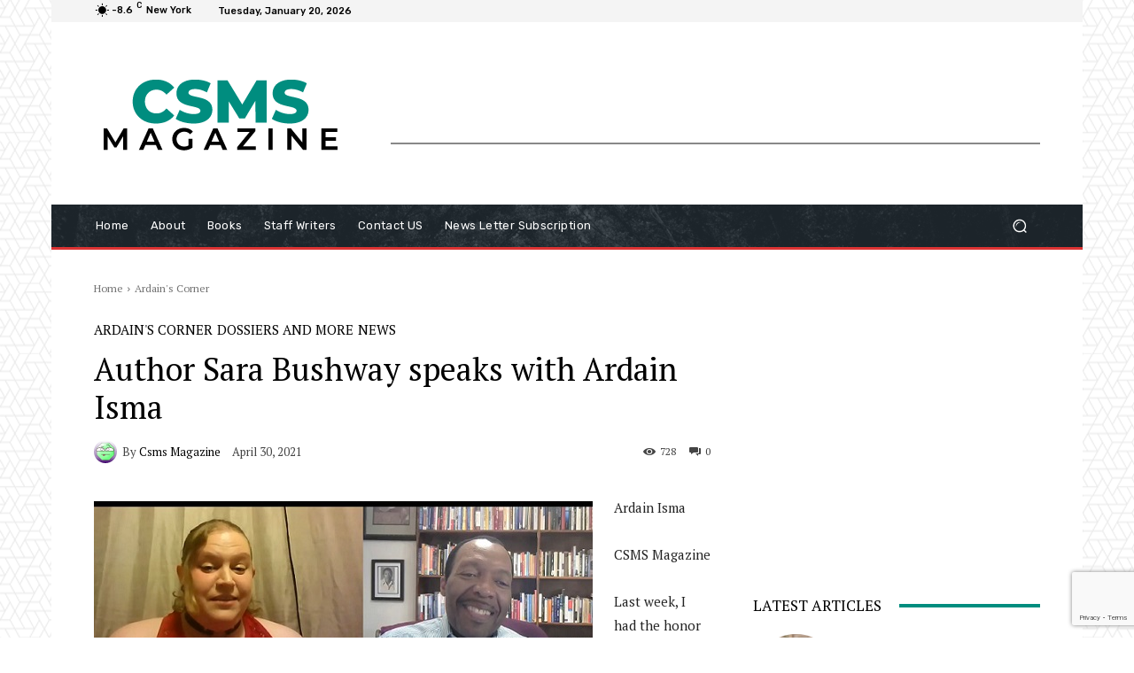

--- FILE ---
content_type: text/html; charset=utf-8
request_url: https://www.google.com/recaptcha/api2/anchor?ar=1&k=6LcWMugqAAAAAF8FXU2jeH8NPVEKsQVbevfJ6SU8&co=aHR0cHM6Ly9jc21zbWFnYXppbmUub3JnOjQ0Mw..&hl=en&v=PoyoqOPhxBO7pBk68S4YbpHZ&size=invisible&anchor-ms=20000&execute-ms=30000&cb=y7cf91vf1cmt
body_size: 48766
content:
<!DOCTYPE HTML><html dir="ltr" lang="en"><head><meta http-equiv="Content-Type" content="text/html; charset=UTF-8">
<meta http-equiv="X-UA-Compatible" content="IE=edge">
<title>reCAPTCHA</title>
<style type="text/css">
/* cyrillic-ext */
@font-face {
  font-family: 'Roboto';
  font-style: normal;
  font-weight: 400;
  font-stretch: 100%;
  src: url(//fonts.gstatic.com/s/roboto/v48/KFO7CnqEu92Fr1ME7kSn66aGLdTylUAMa3GUBHMdazTgWw.woff2) format('woff2');
  unicode-range: U+0460-052F, U+1C80-1C8A, U+20B4, U+2DE0-2DFF, U+A640-A69F, U+FE2E-FE2F;
}
/* cyrillic */
@font-face {
  font-family: 'Roboto';
  font-style: normal;
  font-weight: 400;
  font-stretch: 100%;
  src: url(//fonts.gstatic.com/s/roboto/v48/KFO7CnqEu92Fr1ME7kSn66aGLdTylUAMa3iUBHMdazTgWw.woff2) format('woff2');
  unicode-range: U+0301, U+0400-045F, U+0490-0491, U+04B0-04B1, U+2116;
}
/* greek-ext */
@font-face {
  font-family: 'Roboto';
  font-style: normal;
  font-weight: 400;
  font-stretch: 100%;
  src: url(//fonts.gstatic.com/s/roboto/v48/KFO7CnqEu92Fr1ME7kSn66aGLdTylUAMa3CUBHMdazTgWw.woff2) format('woff2');
  unicode-range: U+1F00-1FFF;
}
/* greek */
@font-face {
  font-family: 'Roboto';
  font-style: normal;
  font-weight: 400;
  font-stretch: 100%;
  src: url(//fonts.gstatic.com/s/roboto/v48/KFO7CnqEu92Fr1ME7kSn66aGLdTylUAMa3-UBHMdazTgWw.woff2) format('woff2');
  unicode-range: U+0370-0377, U+037A-037F, U+0384-038A, U+038C, U+038E-03A1, U+03A3-03FF;
}
/* math */
@font-face {
  font-family: 'Roboto';
  font-style: normal;
  font-weight: 400;
  font-stretch: 100%;
  src: url(//fonts.gstatic.com/s/roboto/v48/KFO7CnqEu92Fr1ME7kSn66aGLdTylUAMawCUBHMdazTgWw.woff2) format('woff2');
  unicode-range: U+0302-0303, U+0305, U+0307-0308, U+0310, U+0312, U+0315, U+031A, U+0326-0327, U+032C, U+032F-0330, U+0332-0333, U+0338, U+033A, U+0346, U+034D, U+0391-03A1, U+03A3-03A9, U+03B1-03C9, U+03D1, U+03D5-03D6, U+03F0-03F1, U+03F4-03F5, U+2016-2017, U+2034-2038, U+203C, U+2040, U+2043, U+2047, U+2050, U+2057, U+205F, U+2070-2071, U+2074-208E, U+2090-209C, U+20D0-20DC, U+20E1, U+20E5-20EF, U+2100-2112, U+2114-2115, U+2117-2121, U+2123-214F, U+2190, U+2192, U+2194-21AE, U+21B0-21E5, U+21F1-21F2, U+21F4-2211, U+2213-2214, U+2216-22FF, U+2308-230B, U+2310, U+2319, U+231C-2321, U+2336-237A, U+237C, U+2395, U+239B-23B7, U+23D0, U+23DC-23E1, U+2474-2475, U+25AF, U+25B3, U+25B7, U+25BD, U+25C1, U+25CA, U+25CC, U+25FB, U+266D-266F, U+27C0-27FF, U+2900-2AFF, U+2B0E-2B11, U+2B30-2B4C, U+2BFE, U+3030, U+FF5B, U+FF5D, U+1D400-1D7FF, U+1EE00-1EEFF;
}
/* symbols */
@font-face {
  font-family: 'Roboto';
  font-style: normal;
  font-weight: 400;
  font-stretch: 100%;
  src: url(//fonts.gstatic.com/s/roboto/v48/KFO7CnqEu92Fr1ME7kSn66aGLdTylUAMaxKUBHMdazTgWw.woff2) format('woff2');
  unicode-range: U+0001-000C, U+000E-001F, U+007F-009F, U+20DD-20E0, U+20E2-20E4, U+2150-218F, U+2190, U+2192, U+2194-2199, U+21AF, U+21E6-21F0, U+21F3, U+2218-2219, U+2299, U+22C4-22C6, U+2300-243F, U+2440-244A, U+2460-24FF, U+25A0-27BF, U+2800-28FF, U+2921-2922, U+2981, U+29BF, U+29EB, U+2B00-2BFF, U+4DC0-4DFF, U+FFF9-FFFB, U+10140-1018E, U+10190-1019C, U+101A0, U+101D0-101FD, U+102E0-102FB, U+10E60-10E7E, U+1D2C0-1D2D3, U+1D2E0-1D37F, U+1F000-1F0FF, U+1F100-1F1AD, U+1F1E6-1F1FF, U+1F30D-1F30F, U+1F315, U+1F31C, U+1F31E, U+1F320-1F32C, U+1F336, U+1F378, U+1F37D, U+1F382, U+1F393-1F39F, U+1F3A7-1F3A8, U+1F3AC-1F3AF, U+1F3C2, U+1F3C4-1F3C6, U+1F3CA-1F3CE, U+1F3D4-1F3E0, U+1F3ED, U+1F3F1-1F3F3, U+1F3F5-1F3F7, U+1F408, U+1F415, U+1F41F, U+1F426, U+1F43F, U+1F441-1F442, U+1F444, U+1F446-1F449, U+1F44C-1F44E, U+1F453, U+1F46A, U+1F47D, U+1F4A3, U+1F4B0, U+1F4B3, U+1F4B9, U+1F4BB, U+1F4BF, U+1F4C8-1F4CB, U+1F4D6, U+1F4DA, U+1F4DF, U+1F4E3-1F4E6, U+1F4EA-1F4ED, U+1F4F7, U+1F4F9-1F4FB, U+1F4FD-1F4FE, U+1F503, U+1F507-1F50B, U+1F50D, U+1F512-1F513, U+1F53E-1F54A, U+1F54F-1F5FA, U+1F610, U+1F650-1F67F, U+1F687, U+1F68D, U+1F691, U+1F694, U+1F698, U+1F6AD, U+1F6B2, U+1F6B9-1F6BA, U+1F6BC, U+1F6C6-1F6CF, U+1F6D3-1F6D7, U+1F6E0-1F6EA, U+1F6F0-1F6F3, U+1F6F7-1F6FC, U+1F700-1F7FF, U+1F800-1F80B, U+1F810-1F847, U+1F850-1F859, U+1F860-1F887, U+1F890-1F8AD, U+1F8B0-1F8BB, U+1F8C0-1F8C1, U+1F900-1F90B, U+1F93B, U+1F946, U+1F984, U+1F996, U+1F9E9, U+1FA00-1FA6F, U+1FA70-1FA7C, U+1FA80-1FA89, U+1FA8F-1FAC6, U+1FACE-1FADC, U+1FADF-1FAE9, U+1FAF0-1FAF8, U+1FB00-1FBFF;
}
/* vietnamese */
@font-face {
  font-family: 'Roboto';
  font-style: normal;
  font-weight: 400;
  font-stretch: 100%;
  src: url(//fonts.gstatic.com/s/roboto/v48/KFO7CnqEu92Fr1ME7kSn66aGLdTylUAMa3OUBHMdazTgWw.woff2) format('woff2');
  unicode-range: U+0102-0103, U+0110-0111, U+0128-0129, U+0168-0169, U+01A0-01A1, U+01AF-01B0, U+0300-0301, U+0303-0304, U+0308-0309, U+0323, U+0329, U+1EA0-1EF9, U+20AB;
}
/* latin-ext */
@font-face {
  font-family: 'Roboto';
  font-style: normal;
  font-weight: 400;
  font-stretch: 100%;
  src: url(//fonts.gstatic.com/s/roboto/v48/KFO7CnqEu92Fr1ME7kSn66aGLdTylUAMa3KUBHMdazTgWw.woff2) format('woff2');
  unicode-range: U+0100-02BA, U+02BD-02C5, U+02C7-02CC, U+02CE-02D7, U+02DD-02FF, U+0304, U+0308, U+0329, U+1D00-1DBF, U+1E00-1E9F, U+1EF2-1EFF, U+2020, U+20A0-20AB, U+20AD-20C0, U+2113, U+2C60-2C7F, U+A720-A7FF;
}
/* latin */
@font-face {
  font-family: 'Roboto';
  font-style: normal;
  font-weight: 400;
  font-stretch: 100%;
  src: url(//fonts.gstatic.com/s/roboto/v48/KFO7CnqEu92Fr1ME7kSn66aGLdTylUAMa3yUBHMdazQ.woff2) format('woff2');
  unicode-range: U+0000-00FF, U+0131, U+0152-0153, U+02BB-02BC, U+02C6, U+02DA, U+02DC, U+0304, U+0308, U+0329, U+2000-206F, U+20AC, U+2122, U+2191, U+2193, U+2212, U+2215, U+FEFF, U+FFFD;
}
/* cyrillic-ext */
@font-face {
  font-family: 'Roboto';
  font-style: normal;
  font-weight: 500;
  font-stretch: 100%;
  src: url(//fonts.gstatic.com/s/roboto/v48/KFO7CnqEu92Fr1ME7kSn66aGLdTylUAMa3GUBHMdazTgWw.woff2) format('woff2');
  unicode-range: U+0460-052F, U+1C80-1C8A, U+20B4, U+2DE0-2DFF, U+A640-A69F, U+FE2E-FE2F;
}
/* cyrillic */
@font-face {
  font-family: 'Roboto';
  font-style: normal;
  font-weight: 500;
  font-stretch: 100%;
  src: url(//fonts.gstatic.com/s/roboto/v48/KFO7CnqEu92Fr1ME7kSn66aGLdTylUAMa3iUBHMdazTgWw.woff2) format('woff2');
  unicode-range: U+0301, U+0400-045F, U+0490-0491, U+04B0-04B1, U+2116;
}
/* greek-ext */
@font-face {
  font-family: 'Roboto';
  font-style: normal;
  font-weight: 500;
  font-stretch: 100%;
  src: url(//fonts.gstatic.com/s/roboto/v48/KFO7CnqEu92Fr1ME7kSn66aGLdTylUAMa3CUBHMdazTgWw.woff2) format('woff2');
  unicode-range: U+1F00-1FFF;
}
/* greek */
@font-face {
  font-family: 'Roboto';
  font-style: normal;
  font-weight: 500;
  font-stretch: 100%;
  src: url(//fonts.gstatic.com/s/roboto/v48/KFO7CnqEu92Fr1ME7kSn66aGLdTylUAMa3-UBHMdazTgWw.woff2) format('woff2');
  unicode-range: U+0370-0377, U+037A-037F, U+0384-038A, U+038C, U+038E-03A1, U+03A3-03FF;
}
/* math */
@font-face {
  font-family: 'Roboto';
  font-style: normal;
  font-weight: 500;
  font-stretch: 100%;
  src: url(//fonts.gstatic.com/s/roboto/v48/KFO7CnqEu92Fr1ME7kSn66aGLdTylUAMawCUBHMdazTgWw.woff2) format('woff2');
  unicode-range: U+0302-0303, U+0305, U+0307-0308, U+0310, U+0312, U+0315, U+031A, U+0326-0327, U+032C, U+032F-0330, U+0332-0333, U+0338, U+033A, U+0346, U+034D, U+0391-03A1, U+03A3-03A9, U+03B1-03C9, U+03D1, U+03D5-03D6, U+03F0-03F1, U+03F4-03F5, U+2016-2017, U+2034-2038, U+203C, U+2040, U+2043, U+2047, U+2050, U+2057, U+205F, U+2070-2071, U+2074-208E, U+2090-209C, U+20D0-20DC, U+20E1, U+20E5-20EF, U+2100-2112, U+2114-2115, U+2117-2121, U+2123-214F, U+2190, U+2192, U+2194-21AE, U+21B0-21E5, U+21F1-21F2, U+21F4-2211, U+2213-2214, U+2216-22FF, U+2308-230B, U+2310, U+2319, U+231C-2321, U+2336-237A, U+237C, U+2395, U+239B-23B7, U+23D0, U+23DC-23E1, U+2474-2475, U+25AF, U+25B3, U+25B7, U+25BD, U+25C1, U+25CA, U+25CC, U+25FB, U+266D-266F, U+27C0-27FF, U+2900-2AFF, U+2B0E-2B11, U+2B30-2B4C, U+2BFE, U+3030, U+FF5B, U+FF5D, U+1D400-1D7FF, U+1EE00-1EEFF;
}
/* symbols */
@font-face {
  font-family: 'Roboto';
  font-style: normal;
  font-weight: 500;
  font-stretch: 100%;
  src: url(//fonts.gstatic.com/s/roboto/v48/KFO7CnqEu92Fr1ME7kSn66aGLdTylUAMaxKUBHMdazTgWw.woff2) format('woff2');
  unicode-range: U+0001-000C, U+000E-001F, U+007F-009F, U+20DD-20E0, U+20E2-20E4, U+2150-218F, U+2190, U+2192, U+2194-2199, U+21AF, U+21E6-21F0, U+21F3, U+2218-2219, U+2299, U+22C4-22C6, U+2300-243F, U+2440-244A, U+2460-24FF, U+25A0-27BF, U+2800-28FF, U+2921-2922, U+2981, U+29BF, U+29EB, U+2B00-2BFF, U+4DC0-4DFF, U+FFF9-FFFB, U+10140-1018E, U+10190-1019C, U+101A0, U+101D0-101FD, U+102E0-102FB, U+10E60-10E7E, U+1D2C0-1D2D3, U+1D2E0-1D37F, U+1F000-1F0FF, U+1F100-1F1AD, U+1F1E6-1F1FF, U+1F30D-1F30F, U+1F315, U+1F31C, U+1F31E, U+1F320-1F32C, U+1F336, U+1F378, U+1F37D, U+1F382, U+1F393-1F39F, U+1F3A7-1F3A8, U+1F3AC-1F3AF, U+1F3C2, U+1F3C4-1F3C6, U+1F3CA-1F3CE, U+1F3D4-1F3E0, U+1F3ED, U+1F3F1-1F3F3, U+1F3F5-1F3F7, U+1F408, U+1F415, U+1F41F, U+1F426, U+1F43F, U+1F441-1F442, U+1F444, U+1F446-1F449, U+1F44C-1F44E, U+1F453, U+1F46A, U+1F47D, U+1F4A3, U+1F4B0, U+1F4B3, U+1F4B9, U+1F4BB, U+1F4BF, U+1F4C8-1F4CB, U+1F4D6, U+1F4DA, U+1F4DF, U+1F4E3-1F4E6, U+1F4EA-1F4ED, U+1F4F7, U+1F4F9-1F4FB, U+1F4FD-1F4FE, U+1F503, U+1F507-1F50B, U+1F50D, U+1F512-1F513, U+1F53E-1F54A, U+1F54F-1F5FA, U+1F610, U+1F650-1F67F, U+1F687, U+1F68D, U+1F691, U+1F694, U+1F698, U+1F6AD, U+1F6B2, U+1F6B9-1F6BA, U+1F6BC, U+1F6C6-1F6CF, U+1F6D3-1F6D7, U+1F6E0-1F6EA, U+1F6F0-1F6F3, U+1F6F7-1F6FC, U+1F700-1F7FF, U+1F800-1F80B, U+1F810-1F847, U+1F850-1F859, U+1F860-1F887, U+1F890-1F8AD, U+1F8B0-1F8BB, U+1F8C0-1F8C1, U+1F900-1F90B, U+1F93B, U+1F946, U+1F984, U+1F996, U+1F9E9, U+1FA00-1FA6F, U+1FA70-1FA7C, U+1FA80-1FA89, U+1FA8F-1FAC6, U+1FACE-1FADC, U+1FADF-1FAE9, U+1FAF0-1FAF8, U+1FB00-1FBFF;
}
/* vietnamese */
@font-face {
  font-family: 'Roboto';
  font-style: normal;
  font-weight: 500;
  font-stretch: 100%;
  src: url(//fonts.gstatic.com/s/roboto/v48/KFO7CnqEu92Fr1ME7kSn66aGLdTylUAMa3OUBHMdazTgWw.woff2) format('woff2');
  unicode-range: U+0102-0103, U+0110-0111, U+0128-0129, U+0168-0169, U+01A0-01A1, U+01AF-01B0, U+0300-0301, U+0303-0304, U+0308-0309, U+0323, U+0329, U+1EA0-1EF9, U+20AB;
}
/* latin-ext */
@font-face {
  font-family: 'Roboto';
  font-style: normal;
  font-weight: 500;
  font-stretch: 100%;
  src: url(//fonts.gstatic.com/s/roboto/v48/KFO7CnqEu92Fr1ME7kSn66aGLdTylUAMa3KUBHMdazTgWw.woff2) format('woff2');
  unicode-range: U+0100-02BA, U+02BD-02C5, U+02C7-02CC, U+02CE-02D7, U+02DD-02FF, U+0304, U+0308, U+0329, U+1D00-1DBF, U+1E00-1E9F, U+1EF2-1EFF, U+2020, U+20A0-20AB, U+20AD-20C0, U+2113, U+2C60-2C7F, U+A720-A7FF;
}
/* latin */
@font-face {
  font-family: 'Roboto';
  font-style: normal;
  font-weight: 500;
  font-stretch: 100%;
  src: url(//fonts.gstatic.com/s/roboto/v48/KFO7CnqEu92Fr1ME7kSn66aGLdTylUAMa3yUBHMdazQ.woff2) format('woff2');
  unicode-range: U+0000-00FF, U+0131, U+0152-0153, U+02BB-02BC, U+02C6, U+02DA, U+02DC, U+0304, U+0308, U+0329, U+2000-206F, U+20AC, U+2122, U+2191, U+2193, U+2212, U+2215, U+FEFF, U+FFFD;
}
/* cyrillic-ext */
@font-face {
  font-family: 'Roboto';
  font-style: normal;
  font-weight: 900;
  font-stretch: 100%;
  src: url(//fonts.gstatic.com/s/roboto/v48/KFO7CnqEu92Fr1ME7kSn66aGLdTylUAMa3GUBHMdazTgWw.woff2) format('woff2');
  unicode-range: U+0460-052F, U+1C80-1C8A, U+20B4, U+2DE0-2DFF, U+A640-A69F, U+FE2E-FE2F;
}
/* cyrillic */
@font-face {
  font-family: 'Roboto';
  font-style: normal;
  font-weight: 900;
  font-stretch: 100%;
  src: url(//fonts.gstatic.com/s/roboto/v48/KFO7CnqEu92Fr1ME7kSn66aGLdTylUAMa3iUBHMdazTgWw.woff2) format('woff2');
  unicode-range: U+0301, U+0400-045F, U+0490-0491, U+04B0-04B1, U+2116;
}
/* greek-ext */
@font-face {
  font-family: 'Roboto';
  font-style: normal;
  font-weight: 900;
  font-stretch: 100%;
  src: url(//fonts.gstatic.com/s/roboto/v48/KFO7CnqEu92Fr1ME7kSn66aGLdTylUAMa3CUBHMdazTgWw.woff2) format('woff2');
  unicode-range: U+1F00-1FFF;
}
/* greek */
@font-face {
  font-family: 'Roboto';
  font-style: normal;
  font-weight: 900;
  font-stretch: 100%;
  src: url(//fonts.gstatic.com/s/roboto/v48/KFO7CnqEu92Fr1ME7kSn66aGLdTylUAMa3-UBHMdazTgWw.woff2) format('woff2');
  unicode-range: U+0370-0377, U+037A-037F, U+0384-038A, U+038C, U+038E-03A1, U+03A3-03FF;
}
/* math */
@font-face {
  font-family: 'Roboto';
  font-style: normal;
  font-weight: 900;
  font-stretch: 100%;
  src: url(//fonts.gstatic.com/s/roboto/v48/KFO7CnqEu92Fr1ME7kSn66aGLdTylUAMawCUBHMdazTgWw.woff2) format('woff2');
  unicode-range: U+0302-0303, U+0305, U+0307-0308, U+0310, U+0312, U+0315, U+031A, U+0326-0327, U+032C, U+032F-0330, U+0332-0333, U+0338, U+033A, U+0346, U+034D, U+0391-03A1, U+03A3-03A9, U+03B1-03C9, U+03D1, U+03D5-03D6, U+03F0-03F1, U+03F4-03F5, U+2016-2017, U+2034-2038, U+203C, U+2040, U+2043, U+2047, U+2050, U+2057, U+205F, U+2070-2071, U+2074-208E, U+2090-209C, U+20D0-20DC, U+20E1, U+20E5-20EF, U+2100-2112, U+2114-2115, U+2117-2121, U+2123-214F, U+2190, U+2192, U+2194-21AE, U+21B0-21E5, U+21F1-21F2, U+21F4-2211, U+2213-2214, U+2216-22FF, U+2308-230B, U+2310, U+2319, U+231C-2321, U+2336-237A, U+237C, U+2395, U+239B-23B7, U+23D0, U+23DC-23E1, U+2474-2475, U+25AF, U+25B3, U+25B7, U+25BD, U+25C1, U+25CA, U+25CC, U+25FB, U+266D-266F, U+27C0-27FF, U+2900-2AFF, U+2B0E-2B11, U+2B30-2B4C, U+2BFE, U+3030, U+FF5B, U+FF5D, U+1D400-1D7FF, U+1EE00-1EEFF;
}
/* symbols */
@font-face {
  font-family: 'Roboto';
  font-style: normal;
  font-weight: 900;
  font-stretch: 100%;
  src: url(//fonts.gstatic.com/s/roboto/v48/KFO7CnqEu92Fr1ME7kSn66aGLdTylUAMaxKUBHMdazTgWw.woff2) format('woff2');
  unicode-range: U+0001-000C, U+000E-001F, U+007F-009F, U+20DD-20E0, U+20E2-20E4, U+2150-218F, U+2190, U+2192, U+2194-2199, U+21AF, U+21E6-21F0, U+21F3, U+2218-2219, U+2299, U+22C4-22C6, U+2300-243F, U+2440-244A, U+2460-24FF, U+25A0-27BF, U+2800-28FF, U+2921-2922, U+2981, U+29BF, U+29EB, U+2B00-2BFF, U+4DC0-4DFF, U+FFF9-FFFB, U+10140-1018E, U+10190-1019C, U+101A0, U+101D0-101FD, U+102E0-102FB, U+10E60-10E7E, U+1D2C0-1D2D3, U+1D2E0-1D37F, U+1F000-1F0FF, U+1F100-1F1AD, U+1F1E6-1F1FF, U+1F30D-1F30F, U+1F315, U+1F31C, U+1F31E, U+1F320-1F32C, U+1F336, U+1F378, U+1F37D, U+1F382, U+1F393-1F39F, U+1F3A7-1F3A8, U+1F3AC-1F3AF, U+1F3C2, U+1F3C4-1F3C6, U+1F3CA-1F3CE, U+1F3D4-1F3E0, U+1F3ED, U+1F3F1-1F3F3, U+1F3F5-1F3F7, U+1F408, U+1F415, U+1F41F, U+1F426, U+1F43F, U+1F441-1F442, U+1F444, U+1F446-1F449, U+1F44C-1F44E, U+1F453, U+1F46A, U+1F47D, U+1F4A3, U+1F4B0, U+1F4B3, U+1F4B9, U+1F4BB, U+1F4BF, U+1F4C8-1F4CB, U+1F4D6, U+1F4DA, U+1F4DF, U+1F4E3-1F4E6, U+1F4EA-1F4ED, U+1F4F7, U+1F4F9-1F4FB, U+1F4FD-1F4FE, U+1F503, U+1F507-1F50B, U+1F50D, U+1F512-1F513, U+1F53E-1F54A, U+1F54F-1F5FA, U+1F610, U+1F650-1F67F, U+1F687, U+1F68D, U+1F691, U+1F694, U+1F698, U+1F6AD, U+1F6B2, U+1F6B9-1F6BA, U+1F6BC, U+1F6C6-1F6CF, U+1F6D3-1F6D7, U+1F6E0-1F6EA, U+1F6F0-1F6F3, U+1F6F7-1F6FC, U+1F700-1F7FF, U+1F800-1F80B, U+1F810-1F847, U+1F850-1F859, U+1F860-1F887, U+1F890-1F8AD, U+1F8B0-1F8BB, U+1F8C0-1F8C1, U+1F900-1F90B, U+1F93B, U+1F946, U+1F984, U+1F996, U+1F9E9, U+1FA00-1FA6F, U+1FA70-1FA7C, U+1FA80-1FA89, U+1FA8F-1FAC6, U+1FACE-1FADC, U+1FADF-1FAE9, U+1FAF0-1FAF8, U+1FB00-1FBFF;
}
/* vietnamese */
@font-face {
  font-family: 'Roboto';
  font-style: normal;
  font-weight: 900;
  font-stretch: 100%;
  src: url(//fonts.gstatic.com/s/roboto/v48/KFO7CnqEu92Fr1ME7kSn66aGLdTylUAMa3OUBHMdazTgWw.woff2) format('woff2');
  unicode-range: U+0102-0103, U+0110-0111, U+0128-0129, U+0168-0169, U+01A0-01A1, U+01AF-01B0, U+0300-0301, U+0303-0304, U+0308-0309, U+0323, U+0329, U+1EA0-1EF9, U+20AB;
}
/* latin-ext */
@font-face {
  font-family: 'Roboto';
  font-style: normal;
  font-weight: 900;
  font-stretch: 100%;
  src: url(//fonts.gstatic.com/s/roboto/v48/KFO7CnqEu92Fr1ME7kSn66aGLdTylUAMa3KUBHMdazTgWw.woff2) format('woff2');
  unicode-range: U+0100-02BA, U+02BD-02C5, U+02C7-02CC, U+02CE-02D7, U+02DD-02FF, U+0304, U+0308, U+0329, U+1D00-1DBF, U+1E00-1E9F, U+1EF2-1EFF, U+2020, U+20A0-20AB, U+20AD-20C0, U+2113, U+2C60-2C7F, U+A720-A7FF;
}
/* latin */
@font-face {
  font-family: 'Roboto';
  font-style: normal;
  font-weight: 900;
  font-stretch: 100%;
  src: url(//fonts.gstatic.com/s/roboto/v48/KFO7CnqEu92Fr1ME7kSn66aGLdTylUAMa3yUBHMdazQ.woff2) format('woff2');
  unicode-range: U+0000-00FF, U+0131, U+0152-0153, U+02BB-02BC, U+02C6, U+02DA, U+02DC, U+0304, U+0308, U+0329, U+2000-206F, U+20AC, U+2122, U+2191, U+2193, U+2212, U+2215, U+FEFF, U+FFFD;
}

</style>
<link rel="stylesheet" type="text/css" href="https://www.gstatic.com/recaptcha/releases/PoyoqOPhxBO7pBk68S4YbpHZ/styles__ltr.css">
<script nonce="570FFQX1a6O64cQ1V8P2DA" type="text/javascript">window['__recaptcha_api'] = 'https://www.google.com/recaptcha/api2/';</script>
<script type="text/javascript" src="https://www.gstatic.com/recaptcha/releases/PoyoqOPhxBO7pBk68S4YbpHZ/recaptcha__en.js" nonce="570FFQX1a6O64cQ1V8P2DA">
      
    </script></head>
<body><div id="rc-anchor-alert" class="rc-anchor-alert"></div>
<input type="hidden" id="recaptcha-token" value="[base64]">
<script type="text/javascript" nonce="570FFQX1a6O64cQ1V8P2DA">
      recaptcha.anchor.Main.init("[\x22ainput\x22,[\x22bgdata\x22,\x22\x22,\[base64]/[base64]/MjU1Ong/[base64]/[base64]/[base64]/[base64]/[base64]/[base64]/[base64]/[base64]/[base64]/[base64]/[base64]/[base64]/[base64]/[base64]/[base64]\\u003d\x22,\[base64]\\u003d\x22,\x22bFdqTV7ChlDCjhLCocKfwoLDjcORO8OrTMOXwokHPsK/wpBLw4BRwoBOwrVeO8Ozw6LCtiHClMKNVXcXBsKhwpbDtBZDwoNga8K3AsOnRxjCgXR0PlPCug5Lw5YURsKaE8KDw6vDnW3ClQXDqsK7ecOMwr7CpW/ClVLCsEPCnyRaKsKtwqHCnCU7wpVfw6zCo3NADVAeBA09woLDozbDoMOjSh7ChMO6WBdwwrw9wqN9wpFgwr3DpngJw7LDpA/Cn8OvK3/CsC4pwrbClDgBE0TCrAgEcMOEZUjCgHEhw67DqsKkwqY3dVbCqmcLM8KRBcOvwoTDqxrCuFDDtcO2RMKcw73CocO7w7VCIR/DuMKrbsKhw6R7EMOdw5sxwo7Cm8KOHsKrw4UHw5Q7f8OWTWTCs8O+wrZNw4zCqsK7w53Dh8O7LxvDnsKHARXCpV7ClFjClMKtw4QGesOhcWZfJTRmJ0EKw7fCoSE/w5bDqmrDpcOWwp8Sw6TCpW4fLAfDuE8LLVPDiBUfw4oPITPCpcOdwo3CjyxYw6Jfw6DDl8K4wrnCt3HClcOywroPwoHCj8O9aMK9AA0Aw7sbBcKzQ8KFXi5jSsKkwp/Cmy3Dmlpxw4pRI8KOw63Dn8OSw695WMOnw5/Cg0LCnk4EQ2Qpw7FnAlPCvsK9w7FEGChIWHEdwpt3w6YAAcKbHC9VwoICw7tiUQDDvMOxwqR/w4TDjmJkXsOra21/SsOAw6/[base64]/Dm2RPLcOYwrvCtsKMw4rCi8K9w6/DqWFQwqw/DgbCm8KFw7JJBsKaQWVUwpI5ZcO1woHClmswwrXCvWnDvcOaw6kZLAnDmMKxwp4AWjnDrsOgGsOEQcOvw4MEw5IHNx3DocOfPsOgH8O4LG7DlXkow5bChsOaD07Cll7Ckid7w4/ChCE9NMO+McOZwoLCjlYSwoPDl03DkmbCuW3Djn7CoTjDi8K5wokFfMK/[base64]/w6RuLsKTw6VrfsOKw7BtcnQOw4hHwqfCn8K8w6XDucOhXhwKesOxwqzCgnTCi8OWd8KTwq7Do8OGw7PCszjDnsOawopJAcOXGFAtL8O6IlfDvkE2bcKlbMKIwpheEsOFwq/Cix8FDnQDw70DwqzDucKMwrnCvMK+Zi1saMKiw5Yfwo/CsElrRMKLwrHCjsO+Hm8KG8O4w69gwq/CqMKIIVrCvWnCu8K9wqtnw6rDqcKadsKvEznDrcOIT0XCvMOgwrHChsKTwq9ew7XCtMK8ZsKVVcK5bXLDq8OBd8KuwqckVClsw53DpsO/DG0hL8OGw4M8woHCocOvcMOIw50Dw6w3SnNnw7J7w5tKCBxOw64cw4vClcKVwpHCqMObJm3DiH/[base64]/[base64]/CjMKiSsK9eUnDuQBrUsK3wrzDr8Kkw5Y3fEplwrg8dwjClkBRwr1hw7VGwp7CulPDlsOxwqjDsWXDjV5owqrDpMKYVcOgMmbDk8K4w4oQwp/[base64]/DoVRnw6PCmARlworCgBvDhcOhXghuwqoaVnYQw79CQcKjS8K0wr9DHcOMNwTCv3xBGifDpcOyCMK8VFw5XibDmsO1DWrCmFDCqirDl0gtwpzDo8OHR8Oew7vDt8OUw4TDqGEhw5/CmgjDsALCkCtFw7Ybw7zDmsOlwrvDm8OVQsKTwqfDhsO/wrnCukVraBHCrcKGS8OTwqR/enp/wq1pEVbDgsONw7PDhMO4NlrDmhbDhWrCsMOKwosqbhPDsMOlw7Jhw53DrVoAKsO+w4oMc0DDiXgEw6zDocOrF8ORe8Kbw4NCEMOuw5TCtMOhwqdsMcK0w4rDo1tWfMKdw6PCn1DCocKfdGJAY8O/NsKVw71OLsKuwq8GWVUcw7sUwoQnw6TCjS3DmsKiHFELwqAbw78hwocAw6dCHcKPSMKgFMKFwqM/w44pwrjCp3pswq0vw7zCtSHCnxo8VRFAw454KcKvw7rCpMO6w4zDrsKRw4MCwqpRw6JxwpI5w63Cqh7Cp8OJGMKsfypSKsO1w5VRY8OlcVlEZcKRaS/CjE8SwptwXcKQdGfCvwrCq8K0BMK/w4HDnVDDjwXDoilSMsOXw6jCjVRbWgLCu8KsNsK8wr8uw6pcw5DCscOVCWQyJVxeC8Klc8OaeMOISsO7UzQ+IT5two8WPsKHP8KKbcOmw4nDr8Oqw6B2wqLCvREfwpg3w5/Co8KlaMKSTGQ8woTCiEQCZ0ddYBUNw6RBcMOLw4zDmTzDuGHCu0B7GcOFOMKtw57DnMKrfTHDgcKOb1bDgsOIRcOKDSdsCcO7wqbDl8KbwoTCjn/CoMOXMsKFw4bDlMK2R8KoBMKyw7d6QnUUw6TChkPCqcOjZkzDng/CmT0Dw4DCtW5HHsKLw4/CniPCkE1Hwpo2woXCsWfCgT3DoF7Dl8KwBsOFw49XL8OHOEzDssOTw4TDq28+PMOTw5jDmHPCi2tKEsKxV17DjcK8WQbDthLDhcKDEcOgwqJkETrCrgzCpzBmw4nDkVXDjsK+wqIWMTtyRCJnKwI9McOCw5ULRmbDk8OuwovDiMOWw4/DiWnDucKnw4HDkMOHw78iJG3Dn08nw4nDtcOOIMK/w7zDtA7Dm3wTw6RSwqhmVMOLwrHCscOGag5pJBzDgxtTwrTDpcKbw7h+WSPDiUgpw6VyXsOqwqPCmnBCw657Q8OQwrhYwoAmeSxPwq4xFxtFIw/CksO3w7gJw4rCuHZPKsKHOsK6wpdJMB7CuB4sw5IoPcOLwrxMAB7DlcKCwpkgRi1pwo/CkgsuUmNawqZkd8O9XsORNHlQZ8OQOC7DpEDCpH0IOBJ9d8KWw7/Ct2djw6cqKkMxwq9fU0bChCXCv8ONdn1+ccKKJcO6woIawobCp8Kvdkx9w4bDhnBBwp4eLsOQKzAcUCAcc8KWw4LDhcOBwozCssOew6kBwotUVRrDp8OBcErClW5Swr5/[base64]/CtA8vKTLDhMKYRWIEdQB4w6fDvsOjKMOWw4AYw4knMlNfI8KNHcKQwrXCo8K2M8KKwrkpwqDDpDDDrsO6w4/DumY+w5Egw4jDscKZAHULOcOGK8KhdMKAwpp4w7UnMiTDmlQBYMKywqUhwpvCtBvCnQbCqkfCuMO9w5TDjcOmNkxqacOBwrPDi8Opw4rDuMK3AD7DjV/[base64]/CiH9Sw6LDvsK4DnrCulAVbUnCmsKPZMKEwrxyw5bDisOgCip0I8OnNGVhRsOEdyHDuGZDw5HCqi1KwqLCkjPCkwICwpwvwobDuMOewq/DhAt7dsOOQ8KlXSNAbDjDgQrCk8KbwrnDuz1Hw7nDocKfCcKJGcOIe8Ktw6rCij/DiMKZwpxVwp40wqfCkgDDvSZtEcO/w6LCoMKJwos3b8ODwrnCu8OAbxDDskDCqArDp303a1fDvcONwqBFAl/CnE4uMQM/wrNkwqjDtApGMMOQw4hQJ8K6eitww7V9d8OKw7s6wo5+Bkh4asOJwr9/WkHDicKBC8KYw4UnA8O/wqdWd3bDo2XCnwXDnlfDn2ViwrcsBcO1wp8iw4wHQGnCvMKEAcKyw7PDsVjCjx5ww43DuV7Dj1PCpMOLw4XCri81Yn3Dr8OFwrJwwo9eC8KSK2/DoMKgw7fDtzcqXW/ChMOHwq1RAmHDssOGw6NNw57DnMO8R2R1fcK1w75xwpLDqcKnesK0w5PDocKyw6RfAXlGwpnDjA3CusK0woTCmcKJDsOBwrXCiDlew57CjVhDwp/CrVByw7NYwr7Di2drwpoRw7jCpcOgVT/DmUDCoAnChj0ZwrjDsmPDrhbDjU3CpMKvw6XDv14ZX8OuworDmCtJwrPDmjHCoDzCscKYPMKAR1/DkcOPw6fDjETDrFkPwr1Awp7Dj8KGEMKPcMO8WcOtwrBWw517wqMCw7AAw53DkFXDtMKWwqvDqMO/w6zDn8Oow5tPJDDDhFxww6sjF8OzwppYesOcTxZQwpw1wpJzwqfDnibCnAjDikfDsWsdAwpYHcKPVjbCs8Okwox8A8OJJMOAw5jCnkLCq8OfE8OXw60Uw4kgNlQiw59rwoMLE8OPd8OmbkI6wqjDkMOWw5LCrMOoDsOqw6PDvcOkW8OoO07DvQnCohbCvE/Do8OtwrvDrcKPw4jCj38aMCsnXMKtw6vDugtKw5ZrbRPCoCLDiMO/wqPCiB/DlV/CscOWw77DmMKYw5LDiicsYMOmT8KFEjbDkFnCuGLDisKYZzTCvRl/wqFRw67CocKLCF90w74/w6fCumTDmUnDkBLDvsO5eyTCt2MaJ10lw4h0w4fDh8OLXQtUw64DcFoGSE5VORvDv8OgwpvDpFLDpW1oLx1pwoTDqHfDmxLCh8K1JVHDq8KORQjDvcKBPhlYBDp0WUc5PxXDpz9Ww6wcwoFaTcOqZcKTw5fDgTgRbsOpflXCr8O4wobCm8O7wofDjMO2w4nDrCXDnsK/[base64]/ClXzCuMOdwq0AMMKIwrHDnMK9Fy/Dr8Kda3LCjjomwoTDtS4Yw6VKwq9xwo4uw6HDksOuQ8Kzw60NMBAhWMOGw4JCw5ExeiRaIw3DilTClW9ow6HDpDxsNmI+w5ZKw6DDvcO4d8Kgw7jCk8KOKMOFHcOPwpcgw5DCjE5hwoRDwp5uCMOXw6TCmcO5fXfCiMOiwqBVHMOXwrnCgsKfJsORwoB/bj7Do2M5w7HCoX7DisOwEsOCNlpXw4HCnS8Tw7JlVMKMGk/DgcKLw5YPwqLCq8KSBMOVw50aZcKnBsO/w6JNw7Fdw7/Cj8OEwqYgwrfCn8KEwq3Ds8K9GMOhwrUKT1ZUFsKmVCbCs2LCpDTDv8K/dWAZwqRlw5Uow7LCkXZsw6vCpcKFwpgtB8OGw6vDqhgYwol2Vx3CkWYGw7wSFh12bwfDowdnPkBBw5VUwrZRw5HCh8Kgw6/DuF3CnS8xw6LDsG9QRkHCgsOwQUUDw7tnHwfClsOqwqfDhUvDpcOdwqRew6HCt8O/[base64]/wpzCl13CkcOSRMOYKFHDrQcZw6rCpB/DkWYgw5EgVwNOaT12w7ZJZwNQw5/[base64]/Cg8KwwrE1PHTDqcOoP8OoY8K4w4PCp8O0H2bDiiIxZsK2YMOAwr/Cu0IqIAAfHMOje8KTHcOCwqNDwrHCnMKtKSHCpsKlwq5jwrQtw5TCpEA+w7U+eSsWw4HCgGUUJSMnwq/DhEoxWlDDscOechnDosOWwogNw7NlWcOjOB9jfMOuM0Zkw7Newpsuw4jDp8OBwrALDwF2wq4nNcOmw5vCsj5iSDROw6szJ0fCuMKYwqdDwrENwq3Dv8K2w58fwrFBwpbDgsKRw7/CqG3DhsKnMg1JBHVDwqNywpxUccOjw6XDoFsvfDDDg8KQwp5hwp80YMKUw41yYVLCohlbwq1pwovCtAPDswkZw4nDqVzCtx/[base64]/Cuxwmw7DCoXlYw63Dshkhw5/DsTwceSA7N3rDkcK6Dxp3aMKqJAkOwpJNLykhWVJjGnw4w6/DnsKowoXDq1DDrARswqA0w5XCpn/CksOEw7wVIyAOe8OIw4XDmgpkw53CrMOYdV/DnsOKAMKGwq8twpDDrHhfYDQ0PmLCl0BhKcOQwokXw7ZdwqpTwofDrsOuw61wCnMXEMKqw41TW8KbZcOdJAvDoFkow5TCnVXDqsOrUUnDkcOrwo7DrHgBwo3Cm8K3CcO5wq/DlkIGJiHDp8KWw6jCm8K/[base64]/w5t4asKIW2R7C1s9wq/DhMOLBcKDw7HDoGQIT0nDnG86wqozw6nCqXgdSSh2w5zCmi0XKHc3JMKmPcOmw5Y7w5bDhwbDo1UVw7LDhy0Uw4vCnTE/MsOTw6Bfw4LDn8KKw6TCh8KMOcOaw5jDkF8rw5hQwpREKsKaKMK4wqM3QsOnwp86wrwzbcOgw7YKMh/DncKNwpEJw7oeEsKkZcO8wqvCjsOEZUN5VAvDqQfCqQTDucKReMODwrvCn8OfKgwiORHCjV1VODZjAsKow5UqwrImSGg9K8OPwo8YA8O8wopSX8OFw5pjw5XCkCbCmCp/CsK+wqrCncKww4LDgcOAw6fDsMK8w7LCncKUw6Rjw6RNPsOlQsKVwp9Hw4PCviF2NAsxEMO7KRZ0YMKRGXvDsB5Nc0wwwqnCnMOnw5jCnsKHcMKsXsKOYGNgw5Mlw6zDg0EUWcKoa1zDvljCisKPKU7CoMOXHcORfVxMNsKzfsOIEiLCgiRgwrMwwqkGRcO/w7rDgcKcwpjDucOUw5MCwq06w5nChzzCmMOlwoHDiDPCg8O3wosmX8KrGx/CtcONNsKdRsKmwonChR/ChMK9TsKUKUoJw63DsMKUw7I0BcKcw7vCiA3CksKibMKYw5ZQw67CqsO7wrrCkQckw6Yew5PDgcOIMsKnw6zCgsOwE8O6ci1sw65iwpxGwp3DkTrCqsOZIjATwrfDmMKkWQAow47CjMK6w6Mkwp/Cn8O9w4HDm2x3dEvDiBoNwrfDt8O/HzfDqcO1RcKrGsKmwrfDgSFUwrbCgkoeEkfCnsOLSWBfRShEwq99w5xzLMKmKsKhaQsAFQbDlMKsekcTwpFSw5hII8KSW3s+w4rDpWZ0wrjCi1p4w6zCrMKnbVBvVTBBLi0Aw5/DscOowpMbwqrDm0DCnMK7BMKeOQ/DjsKBesKIwofCiBvCt8OiTcKvfEzCpj3DocOXKS/CqhjDvsKTdsKFKVEnc1hWBUbCjcKKw40SwoBUBSVWw5HCusKSw6jDjcK+w5bCgjMrNMOOOxzDtiNvw7rCtcOJZ8O4wr/DvS7Dj8KUwqp7F8KwwpbDtcOBTT8VTcKsw4PCo14KSBphw7/DjcKQw68nfjbCk8KAw6nDucKUwqzChTUdw6pmw7fDlS/DssO5eytLPVwmw6ZFWsKqw5ttZSPDhsK6wrzDulgNJMKqAMKhw7U3w6dnAcKeFkfDgB8QY8Otw7VQwopDWFZOwqY4ZHvClzTDkcK8w5pOEcKnVGbDpcOrwpPCsgTCr8ODw5vCqcOtTcOsLVbCssKMw7vCgB8IZ2TDnE/Dhz3DpcKiXXNMdcKaFMOsMFAGDDorw6xDdAHCnjUoLFV4C8ORdR7CkcOxwr/DgRsYCsOzQinCvzzDvMKPOmVhwoB4F2DCtGM7w5jDkRXDhcKNWyHCosO/w68UJcObAMORWWrCsB0PwrnDhAPCq8K4w5fDjcK6HHdmw5p9w6wsb8KyB8OnwofCiDpGwrnDhy1Ww7bDtW/CinstwrcpeMOxYcKQwrhvBErDjTwqc8KTB1rDn8KLwpdjw41aw74Lw5nDvMKpw5fDgnnDoU8cGcOwcCV8eW3CoHkRwobDmDjCk8OUQjsnw6JiAG9mwoLCv8OOERfCthQWScKzHMKYCcKoa8O/wpBuwrDCrzswH2jDnWLDj3jCgkBDV8K5w4ZhD8ONDmMKwpPDvsKCOEdpSMOYIsKIwrrCqTnCrz8sNCF6wp7Cm3vDpG/DjUBaBQQTw47CukrDtsOrw5Mow7cje2Z4w5I7FmlIYMKSw4h9w5BCw51HwpzCv8K3w7DDlEXCozPDuMOVWWNJHSDDg8OVw7zCkXDDgnB3PnbCjMO9ZcO0wrE/BMKPwq/DpcK5L8KvdsOWwrAqw5t7w7VBwqHCkX3CkHIybsKVw4Faw74NMHJ1wrpmwo3DncKhw4vDt0JhfsKgw6TCsEljwrjDoMORe8OUSl3CiRDDiGHCisKISWfDlMORb8O5w6B8UEgQSwzDrcOjSivDiGtmICgBfw/[base64]/DmMOBaHvCrR/[base64]/bnTDq3TCsMOQw7bDssO4AVrCkMOMbMOmw5vCqg/DgMKDYMKNDXJfZCk7KcKnw7bDqG3Cj8KFFcOAw5nDnRLDs8KJw45mw50Tw5EvFsK3NTzCsMKlw5LCn8Olw4lBw6xiKUDCsUMzGcOSw4PCqD/CnsOeecKhTMKTw4Ylw6jDnwTCj2VYFsKAecOpMVVZIMK6XMOCwrwaacKPfljCkcKWwpLDn8ONcCPDihI9dcKmdgTDmMOIwpQxw5hmfjUfYsOjFsKuw6fCuMOJw5/[base64]/[base64]/[base64]/CoFDDnFrDvXDCisO2woV6woBgwqDCkmxsUF5Mw5t+czfCpRYeVQHCmBbCqUh6BwEQGnrCk8ODC8OwXsOew4XCsx7DhsKvEMOcw5BYesO5Hw/Cv8KhZ0hgK8O1E0nDocOjYAzClsK2wqrClsKgGcK9KMOYJgRMRxPDvcO7ZQbCpsKpw4nCvMOaZ3vCrysdJsKNHWbDpMOuw5I/csOMw7ZgUMKKAMKZwqvDvMK6wqTChMOHw6puNMK+wpI0CRAAwp3Ds8KHGT8ebQUtw5YkwpRgIsKDcsOgwox7CcKpw7Buw55Aw5XCunIMwqZgw60lYkc/woDDs0JME8KiwqByw49Iw6NbZcKEw7TDhsKLw7YKVcOTd0PDpCHDiMOPwqbDtQzDuhbDrsOQw4jCszPCuQTClTzCtMKOwqvClMOfFMOTw7kjYMK+Y8K4OMK6JsKew4sRw6oZw4fDp8K6wpg9KsO/[base64]/VMKtwqMnw6DCu8OXwpXClMK+w5rCgDLChkHCnMKBHiwVa2o9wo3CuUPDjmfChwLCtcKXw7Ymwp0pw6h6R3BybAXCuHYAwoEqwpd5w7fDmgfDnQPCt8KUHkxMw5zDv8ODw4HCojvCtcO8esO3w4cCwp8cXyheVcKaw5XDs8OYwqrChMKuOMO2KjXCswN/wpDDqMO4OMKOwqJowpt2FsOSw5BSQ2HDr8KtwqUcVsKzMWPCnsKVSgoVWUBJTkrCskB/EETCqsKuMHEoe8KadMOxw7bCvF3CqcOIw4MqwoDCq0jCoMKuSUPCjcOfGMKyDn/CmlfDmVV6wp9Ww5ALwoPCrTvCjsKIdCfClsOtBWXDmQXDqxM6w7zDii4+wqETwrLCumEbw4UEasK6X8Kpw57DnCEhw5zCgsOCZ8OBwp99w50/wo/CvwUDFnvCgkHDrsKAw53CiWfDinoAaAcuI8KiwrNfwr7DpcK1wqzDuFfCulQvwpUbSsKUwpDDqcKSw63DvzYPwpp/F8KewrrCmcOkU1s/wpAPLcOsZMKgw60lZGLDsGs7w47CusOWUE4WXkvCkcKtCsOWwqvDisK5IsKvw4QpMsK0QxvDu3zDkMKaQMOOw7vCvsKCwo5KZSFJw4RQazzDrsOfw6JpDXjDpRvCkMKhwoRvWD1Yw5HCsyR5wocAJXLCnsKUw63DgzFTwr0+wr3CsgjCrhs/w4fCmG3Dh8KXw68/[base64]/KCMCwp1LwodiDcOSDcOBw7oaRH7DvQfCmjMAw6HDssKUw58VdMORw4/DgjrDnRPCtmZnHMKTw7nCgzHDpMOwYcOjYMKaw7Esw7t/Jz0CAXXDisKgTi3CmcKvwrrCosO6Z1MtbcOgw4o7wqbDpWJ9WVpLwrorwpAiY3EPbsKmw7c2VlTCpBvCkx5Lw5bDt8Kuw6EVw6/DvTJMwoDCgMKyfMO8On8jXnAkw6vCsTvDtnRrdRHDv8OdZcK7w5QMw7l7E8Kew6XDkS3Drz9Xw49rXMO3RcK+w6jClFRYwoVffiLDs8KFw5jDu3PDnsOHwqdnw609M3/Cr3cHWUbClmnCgMKPWMOiacK3w4HClMOswocrOcO8w4wPRFrDv8KMACHCmj5OK0jDqcOkw6nDocKOwrJ8wqTDrcKfw5tHwrhYwrFPwozCsjISw7Urw4sBw6kWUMK9asKHe8K/w5FhKMKlwrF9fcOPw5MswqFxwpoyw5rClMOsNcOGw5zDlCdWwrssw6waRAJww63DpMKswqLDlBrChsOrH8Klw4l6B8O1wqc9cz/CjsKXwqDCizLCosKwCMKCw6jDgU7CtcKzwoIBw4TDsxVFHTsXUsKdwq05w5fDrcKmMsOOw5fCqcOmw6LDq8O4ESF9NcK8PsOhQxYnInnCgBVWwqUnX3fDt8KGF8K3ZcKvwp1fw63CjTBHw7/[base64]/[base64]/DnGl6W1cBw5JpMmnDiAZ4wqcdGcKzwrTDkErCucOmw5llwqDClcKuTMKiekDCjcO5wozDoMOgScOYw4TCn8Khw5Uswrk/wq1owrrCl8Oww7VEwo/Dq8Kjw6jCkWBiEsO2ZMOQd2/[base64]/[base64]/[base64]/w4vDl8Onw6spMmQOBjcqwrLCmX7CoCAWPcKLSgTDmMO3KiDDtRrDiMK6cQN1WcKNw5vDnm43w7jDiMOxbsKXw4rCvcOcwqBNw6DCtsOxWxjDphlFwq/DmsKYw68ccl/ClMKeXMOEwq4bOMKPw77DssOOwp3Cr8OHEsKYwqnDgMKqMQYdTVFDNmBVwrQrc0NtW2B3FcK6NMOofFjDscOHN2c2w5bDjj/CncO0OcOTE8K6w7/CkW52fQRHw75yNMK4w5UcM8OVw7HDkW7CkHcRwqnDijtGw5NVcWZ6w6PCs8ONG2TDn8KEEcOjTcKxXsOCw6XCl33Dl8K5W8O/KkLDmwPCgcOkwrzCrg5rdsOZwoR7GHdMZBDCnW48VsKCw49HwoMjREDCgEzChmIlwrtgw7nDu8OxwqjDj8OgcSJ4wpg7J8KBQnQnBRvCon9HciYJwpYvTUBOHGxAYxxiWCoxw5sjCkfCh8K/UcKuwpfDthPDsMOQQ8O7Wl91wovDucK3RgApwpASc8KXw43CigjDmMKmXibCq8KZw5TDgsO9w7c+wrvCmsOoSXJVw6DCvW7Cli/CpH8XayIBai1pwr3Ck8OJwroSw6bCg8OjaUXDjcKORBnCnwnDgDzDl3tUw70Yw4fCnjZrw67Cgx9sOXjCrgYJXm3DnEAmw63DqMOyTcOgwrbCpsOmK8KiGcOSwrh/w69OwpDCqAbCtyMXwoDCsSNlwrbDrDDDucOVYsOfbEEzHcK/[base64]/DgAdcSQjCp8K0ehzDocOTw7vCrMOYRirDpsO6TDABQFnDoDcawrDCl8OzcMKFScKBw5PDrV/[base64]/wpgZwr/CicOMw54Nwo4BUMKMwoXDiUrCgsO5w7nDvcONw6QYwpFXOGLDhRN/[base64]/KCkawp3CgMKEZSzCsHxNwrbCnCxIKcKBZcO/wpNCwrJEE1U6wojDvS3CjMK7W08kIjM4DFnCu8OfCDDDtzPCp31nGcOvw5vCn8KLJxR/wpMawqDCqhUsflvCqBg1wp1lwp9MWmsDGcOewqnCucKXwr9nw7LDscORdS/DrsK+wo9OwrDDjF/Cm8OORR7CncKVwqBbw7QUw4nCgsO0wqxGw5/[base64]/DkhV9wpvDpMOeHXDCgjTClMOXJsKWXMKlXMOGwrDCm3YTwqYcw7nDjizCncO9N8OmwonDlcOZw7ckwr9Sw64TPm7CvMKef8KqTcOSQFjDjlvCosKzw7nDtUFKw4p3w63Di8OYwrh2wp/[base64]/DgcKKw4vDpcO5w6w/w4YcSsORwosAwo1nPcOqwrTCqmTCisOSw7vDg8OtNMKRWMO/[base64]/Co8KPw6sgHB9gXMOZwqZqc8KFwrbDvsKbeirDhsKIDsOhwqbDq8KDdsKjamsCdnXCgcOlGcO4QEZJwo7CjysGY8KoGjMVwp7Dh8ORFnnCkcKOwok2E8K0McK1wqpCwq15J8OCwpoGCB4bSgdOfX/Dl8KgFcOdKlPDssK3HcKAQV5Zwp3Cv8KHTMOfeQbDssOCw5A3MsKCw7xxw6YpUCZDBsOuA3jCvRPCsMO2IcOwNQvDr8Kvwo5/[base64]/CoWHDlsOCw5TDo8OHwo/CpS7DvXbDjMOqw613YcKTw7cuwrTDqFVpwroEKz7Co2rDoMKtw7oyImbDs3bDtcOGEnrDmHJDK00ywqE+JcKgwrvCvsOaasKqDxppPB8RwrcTw6DCgcOafgVLfcKzw6k5wqteZkEMHW/Dl8K2SiszfwPDnMOLw7rDhEvCisOUVjlHLSHDs8OlKzrCo8Ocw5TDkELDjTE1OsKOw6Vqw5TDhzknw6jDoWpoCcOKw517w69lw7F/G8K3fcKaCMOJacK5wrgmwqIrw6kodMOnMsOIVsOVwoTCv8KvwofDmDwOw7rDvmsdLcOJUcKyS8KCTMOrIThdAcOLw4DDrcO/wpPDm8K3U3JwXsKlcVpLwpTDlsKtwq/CgsKZQ8OzBwESbCMpf0dBV8OmbMKhwonCgMKmwosUw5jCmMOyw59nRcOqdcOTeMO1w4giw7fChMO+w6PDtcOjwr4hJEzCql3CpsORTWDCgMK1w4nDhSvDoUvCuMO6wo1/FMOHUcO+w4HCsCvDrEpkwoHDnMKKasOzw4XDtsOUw7phOcO0w5TDucKQKsKKwplMSMKyaCXCicOgw6XCoxUkwqHDhsKLbmjDm1vDn8OEw7Y1wp98KcK5w5BkSsOFQwjCmMKNMTnClzXDry1IXsOER2/Do1XCqhPCqSbChF7Cr2wLQcKvbsKaw4fDqMKnwoLDiCfDvRLCgGjCpsKTw78vCknDtQzCijTCgsKsEMKrw4l9wo1wbMK/KDQvwp1ZTwRlwqzCncOyKsKNFhfDpmvCtMOUwp/CkitYwqDDs3HDgm4CMjHDpGYKfR/[base64]/[base64]/[base64]/CqB4lLsKSc8KVw7HDk2vDkMONwpfDoEfDtW3DnGHCvMKrw7hgw6w+IVwNBMK3wrPCs2/Ch8OrwpzCpRZaBEd/bifDjAkSw7DDiAZYw41CCVLCjMK2w4XDhcK9f1HCq1DCrMKbIcKvJn0ww73DscOtwoLCtVIRAsOyG8OzwprCm3TChTvDsWnCvDzCjwhFDcK4EVB7PBMjwpdCfcOJw4UjD8KDNBckVnHDgCDCrMKGMBvCkFQeIcKbNWHCr8OhDHfDp8O5ecOZDCgIw6/[base64]/CvlnCvVsSwqUrCWQ9b3w7w5YZfsKkwqjDhnvDvcOcCGzDpBLChwrDgEtsbxw8awRyw6ZkPMOjRMOfw6cGb1/[base64]/aMOffsKQNsO7w5gwwrg7wqvClcK5w74BImrDj8Kew5EZAGvDpMOFw6XCrsO7w7dVw6Jmcm3DjyDChCrCjcOkw7HCgy4EeMKJwoPDoWRWCArCnioBwqRnWMKubQJZN3HDkXZvw6ZvwrHDjCXDtVFRwop2f0vCkiHCvsOCwoEFcHfClcOBwrLCoMOjw7gDdcOEfy/[base64]/ClgPCk2E8O8OgPnEjwr1UfMKLFsOew67DshtdwrdTw6nDn0zCnk7DlMO/K3/DviTCs1Fvw70PdXXDisK2wrUDS8OAw4PCkF7CjnzCuhpZDMOfVcOjU8KQXwAmBWJtwowrwpfCtQctH8OKwrLDrsK3w4VKVcOLFcKOw64Nw4ovD8KAwoDCmSfDoRzCjcOnaS/[base64]/[base64]/CtT8gPgLCg8KhesKuwoAvw5TDql7DnlURwojCiCTCpsOIBAY+PiZFdQLDo3V/[base64]/Dm3bCg8OWACZTXDk/wqvDnE0Yw5zCkMO0w5ATwqfDpMOBcmY1w6xJwp1+bsK8BXrCi0jDp8KxfXQWH1PDlcOjfznCqHodw495w5IVIFM6PmTCvMK4f3rCkMK0ZcKzU8OXwoN/[base64]/CusO3wovCpFDDvcKqHEEywpIow4VrdMKBwoQJOMKyw5XDjQzDuCXDiBE3w7U3wojDmQnCjsKWb8O/woHCrsKiw7E9JxzDqS5SwoZ0wpR9wptqw6BBKMKpHxPCk8O5w6/CicKOUkxYwr9bZjRbw4jDoHvCm3kpWcOSBEHDr1jDjcKSwojDsAgSwpPCosKIw7YZYsK+wrrCnyvDg0rDsk8VwoLDiEfDgFwbBcOmMMK1wrTDujzDoD/[base64]/Dliw7w4/[base64]/DucO8fSxCwo/Cq00mFMO9BQpFw4J+wq7Dj0HCvh3DpEHCv8OvwooKw61zw6HCj8OmZMOZeyHCtsKtwqYaw6BHw7lJwrhIw4sowoVDw5olDAZaw6Q9BmoJASrCrmEQwoHDlsKkw6nDgsKeT8O/OcOxw6lvwo1ibHPCvzcMFFoCwozDoSlEw6PCk8KZw7k2VQdxwpbCkcKfc27DgcK0VsKhIArDqGlSByvDgMO5QRBmbsKRKXTDscKFe8KKdyPDt24ww5/DnsK4Q8OzwpTClzvCjMO1FXrCrBUEw7JiwrMbwrV+V8KRDVBVDSEXw5tfLjjDncODR8OCwoDDgsKzwq9VHB7DrHbDvlVeXhPDi8OiL8Kpw60cDsKyKcKFY8OFw4AdS3oNTCLDkMOCwq4rw6bCh8KYwo5ywrBXw70YF8K9w4VjUMK5w45mD3PDuUERITfCsGvClQQ/[base64]/Crj/CtMO4wojDjsOTcVDDrC/DjcOZJRtsw5vCnlMHwrZsZsKLbcKyGy0nwqMHIcOCUVsjwrNgwq3DoMK3FMOKVivCmhTCrn/DrDfDn8Otw43Dg8Otwr9EP8O5LiVdNgwREDrDiGHCui/ClGvDqH8BX8KzHsKCwqzCsxPDuF/DgsKcRUPDpMKAC8O+wr7ClcKWRcOhDcKIw4NFP0Byw7jDlHfClcKKw77CiRHCo3bDl3F7w67Cs8OXwp0ZY8KWw7bCszbDpsO6OATCsMO3wrEsfBteEcKyE0Bkw71zbMOmwpLCgMK+NMOUw7DCisOKwq/Dgw4zwox1w4Apw7/CiMOCXWbCvlDCiMKDRx9PwoxTwpohLcO6cUQhwqXCncOqw7s8BioHe8KHa8KhdsKHSyYXw69Aw517NcKxPsOJHcOQO8Oww4lqw5HCtMKOwqDCmFAiL8Oyw6oAw6/[base64]/[base64]/[base64]/[base64]/[base64]/[base64]/wpPCiUE+w6hUKks1bwx+CsOyBcO/wr96wq/Di8KwwqVRDcKFwq9PEMOrwqQrOygFwrZ5wqDDucO6KcOLwqvDp8O/w7jCksOtd1kLFi7ChANRGsOowrHDhh3DmCLDnDrCtMKzwqYtORrDoG7DsMKdZ8Odw7gJw6gWw5/CkcOLwp12DwHDkBcfTH4awrfDs8OkO8OtwozDtX8NwqUULTfDvcOQZcOJMMKFdcKLw4TCuGFjw6XCo8OowrNMwoLCv37DqcK0MMO3w6htwq3CmirCnndlbDjCp8Kkw5pjX0fCu0XDi8KGe0bDhCsVMTvDtyHDncOJw6E6RABkD8O2w4/[base64]/DpMKTw4TDth3Ck3HDscOyAybCiMOWQiXDpMO5w6dmwpfCgBUFwrbCv3/CowHDs8ORwqHDrDcPwrjCucKOwrrCgVfCsMKrwr7DmsOpb8OPDgk1R8O2RkQGO2IHwp1PwpnCq0fChUXDm8OTNSXDpBDCmMOyCMK6wprCq8OXw6sAw4PCtkrCpkQ/Rmsxw5DDkhLDrMOuw5fClsKmbMOvw6U2NQgIwrF3HVlwVSBLOcOKNzXDmcONaxIswowJwpHDrcKMUcKgQijCkTlhw6cSIFLCtmRZesKJwqvDqEPCkl0rXsO4LwBPwofCkFESw7VpEcK+w7jDnMK2OMOnwp/CkXTCpzN8w4VtwoPCl8Oywr19L8Ofw73Dp8Kyw6EvDsK6UsOFC17CmzHCt8KmwqBNUsOYEcKUw680BcObwonCkUYuw6fDjjrDggU4OAp9wqsGfcKRw67Du3/Dt8Klwr7DqxcOKMOrRcKxOCrDvzXCiDwuQA/[base64]/CrhHCg8KkSUEndCpywo0/bA1iw7jChyjClBnDji/Cvg1gRcOeGis9w6QqwpHCvMKBw4jDhMOuSjZMw5bDnC5Jw40icDlEeBzCnFrCslLCrMOIwo0pw4PDv8O7w4xbOzl8V8O8w4vCn3XDrHbCi8KHIMK8wqHDlnHCs8KQesKRw7wKRgd+fcOCw6NRJQzDksOpD8Kawp3Dh2QqfA3Crjgzwo9Ew6jDngvChyYCwo/DusKWw7M0wqrClHkfPMOVdUA1wp49OcKbcAPCtMKPbC7Do0xiwpxoSMO6PMOIw5xzVMK2Wz7Di35Rwr8FwpkqVCpqYcK4c8KwwqhPZ8KmGcK4OmEhw7fDij7DlMK5wqhiFDsPdhk4w5rDsMO9wpTCqcK1Uj/[base64]/CvsKQYsKFesOYw6VwWcKGw4VSP8OKw5nCu8KKRsOGwogtIMK1wpJnwqPCqMKJF8OmF0bCsSUKesKCw6k4woxMw5Fmw5FRwonCgQMdesKWAcOfwqlBwpLDkMO/C8KTLw7DnsKQw7TCusKVwrgUBsKuw4bDmjYtNcKCwoAmfUxsTMOawrYIGU1Ywq0Zw4FlwoPDpcO0w7hTw6ogw4vCuC8KYMKFw6HCucKzw7DDqVrCt8K1Pxcfw6U/bsKIw55fNUzCsEzCpgoYwrrDoyDDnFLClMKzf8OXwrFHwpXCjFHDokbDpsKheBfDqMO3f8KLw4HDnCxUJm7DvcOyYljCpUttw6DDocKcVHzDhcOlw5sFwo4tYcKhJsKDaGrCilTCtzsHw7V+ZlHCjMKNw43Dm8ODw5/Ch8Kdw68Wwrd6wqbCmsKywoPCo8OywoYOw7XCrRXCnUZ2w4/DksKDwq7Dm8O9wq/DpsKwTUfCi8KwX2MNN8O7dMKuXinCtMK1wqpHw7vCqsKVwpnDnAcCe8KzOcOiwrrDssKkbg/CvjwHwrHDssK/wq3DocKHwoc6woNYwrvDhcOpwrTDtMKCIsKNezzClcK3CcKQdkXDkcOjNVLCt8KYX3LCjsO2a8OMR8KVwoslw7oIwphKwrfDoRfCncOLVMK6w5bDuwnCnQ8/FADCqFwUKWzDpzjCtW3DsijCgMOHw6Z2w77CrsO1woIww4QfXjATwqYtUMOVbsOuJMOcw5Ffw4k5w7nDigrCrsKAE8K4w57CisKAw7paSDPCuQHCr8KtwrDDvylCbhl9w5J2DsK8wqd/[base64]/CoUIUdMOqwrtTw4zDocK/EkphwpDDtE8/fMKHw73Cv8ONfsO/wrFuKMOTEMKMcWdHw7o3A8O8w5HDjAjCp8OuRToJaAUbw7/ClSFWwqnDkxlWQMKfwrJ/[base64]/CqiBLU8OIwrPCqcOWKsKMw5jDusKic8OSwrbCoyxfd3EadDDCtsKow6JpOsKnLRV/wrHDk2TCok3DsWUKNMK7w7EXTcKBw5Ezw7HDisOON3/[base64]/CucKTFz7CrwnDuy4RYgrDosK6wpA9Um5cw5/DmARvwofCncOyC8KcwqtIwqhywqYNw4lXwqvCgRXCkn/DpynDjDzChwt9N8OpGcKtUxjDnTvDoFsResKOw7bDgcK8w4M\\u003d\x22],null,[\x22conf\x22,null,\x226LcWMugqAAAAAF8FXU2jeH8NPVEKsQVbevfJ6SU8\x22,0,null,null,null,1,[21,125,63,73,95,87,41,43,42,83,102,105,109,121],[1017145,710],0,null,null,null,null,0,null,0,null,700,1,null,0,\[base64]/76lBhn6iwkZoQoZnOKMAhnM8xEZ\x22,0,0,null,null,1,null,0,0,null,null,null,0],\x22https://csmsmagazine.org:443\x22,null,[3,1,1],null,null,null,1,3600,[\x22https://www.google.com/intl/en/policies/privacy/\x22,\x22https://www.google.com/intl/en/policies/terms/\x22],\x227SjQwu64eFhn9c6vAomjkj1yZlh5viPr6kg5HqM8+M4\\u003d\x22,1,0,null,1,1769026579081,0,0,[29],null,[99,55,88,70,91],\x22RC-Hd_0tRwSGP_zEw\x22,null,null,null,null,null,\x220dAFcWeA5G2Sf1cgp00uo3e2HJ6eYYeBbTvkuE8m0EVT6ufVeU4LWl6auGUyDF__9fOH5HIRPCXp659KEVBMKxLif9ct21hrA0_Q\x22,1769109378942]");
    </script></body></html>

--- FILE ---
content_type: text/html; charset=utf-8
request_url: https://www.google.com/recaptcha/api2/aframe
body_size: -251
content:
<!DOCTYPE HTML><html><head><meta http-equiv="content-type" content="text/html; charset=UTF-8"></head><body><script nonce="veHKSriTJ2Ew7xwyHeQg2g">/** Anti-fraud and anti-abuse applications only. See google.com/recaptcha */ try{var clients={'sodar':'https://pagead2.googlesyndication.com/pagead/sodar?'};window.addEventListener("message",function(a){try{if(a.source===window.parent){var b=JSON.parse(a.data);var c=clients[b['id']];if(c){var d=document.createElement('img');d.src=c+b['params']+'&rc='+(localStorage.getItem("rc::a")?sessionStorage.getItem("rc::b"):"");window.document.body.appendChild(d);sessionStorage.setItem("rc::e",parseInt(sessionStorage.getItem("rc::e")||0)+1);localStorage.setItem("rc::h",'1769022980690');}}}catch(b){}});window.parent.postMessage("_grecaptcha_ready", "*");}catch(b){}</script></body></html>